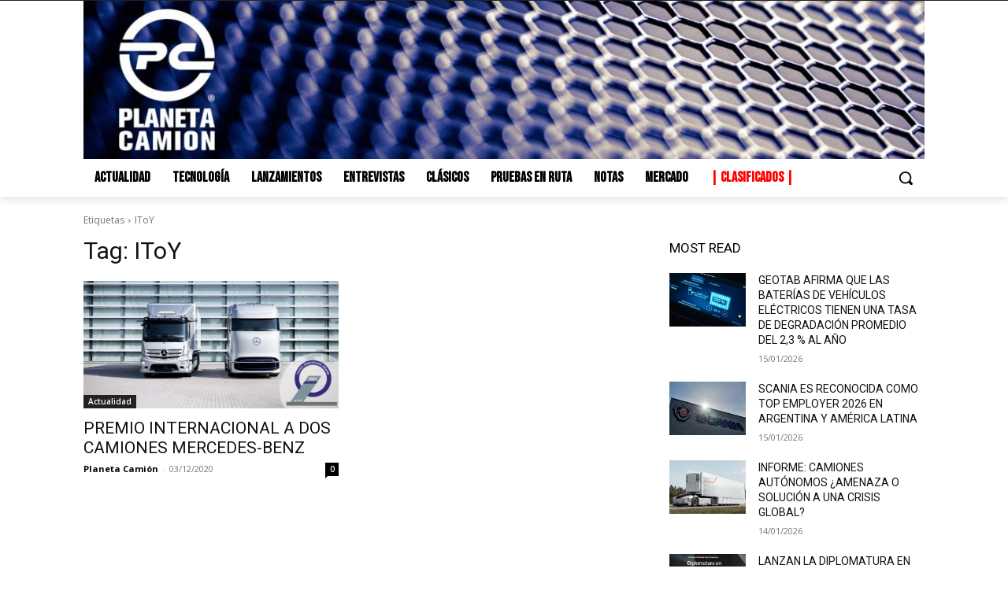

--- FILE ---
content_type: text/css
request_url: https://www.planetacamion.com.ar/wp-content/themes/Newspaper-child02/style.css
body_size: -250
content:
/*
Theme Name: Newspaper Child 02
Theme URI: http://tagdiv.com
Template: Newspaper
Author: tagDiv
Author URI: http://themeforest.net/user/tagDiv/portfolio
Description: Premium WordPress template, clean and easy to use.
Tags: black,white,one-column,two-columns,fixed-layout
Version: 12.4.1691502356
Updated: 2023-08-08 10:45:56

*/

